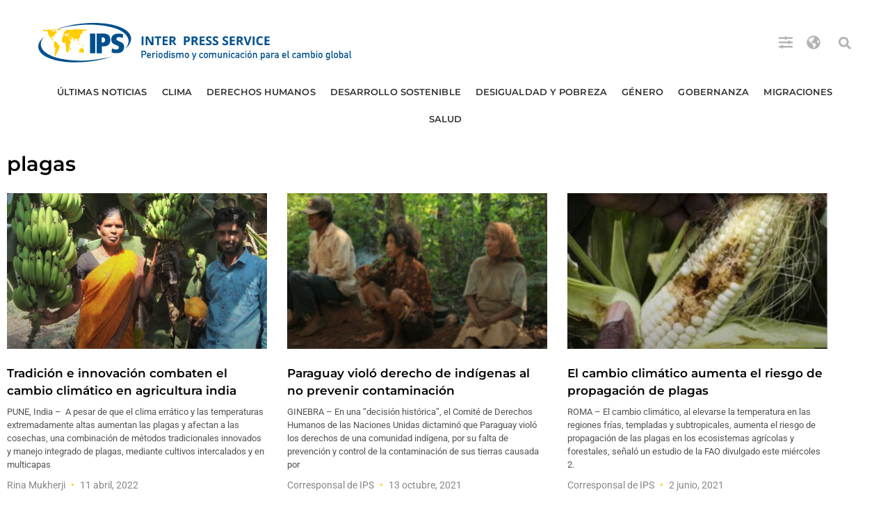

--- FILE ---
content_type: text/html; charset=utf-8
request_url: https://www.google.com/recaptcha/api2/aframe
body_size: 268
content:
<!DOCTYPE HTML><html><head><meta http-equiv="content-type" content="text/html; charset=UTF-8"></head><body><script nonce="Hhf9j85vFu2cfJKucNqXrQ">/** Anti-fraud and anti-abuse applications only. See google.com/recaptcha */ try{var clients={'sodar':'https://pagead2.googlesyndication.com/pagead/sodar?'};window.addEventListener("message",function(a){try{if(a.source===window.parent){var b=JSON.parse(a.data);var c=clients[b['id']];if(c){var d=document.createElement('img');d.src=c+b['params']+'&rc='+(localStorage.getItem("rc::a")?sessionStorage.getItem("rc::b"):"");window.document.body.appendChild(d);sessionStorage.setItem("rc::e",parseInt(sessionStorage.getItem("rc::e")||0)+1);localStorage.setItem("rc::h",'1769092421553');}}}catch(b){}});window.parent.postMessage("_grecaptcha_ready", "*");}catch(b){}</script></body></html>